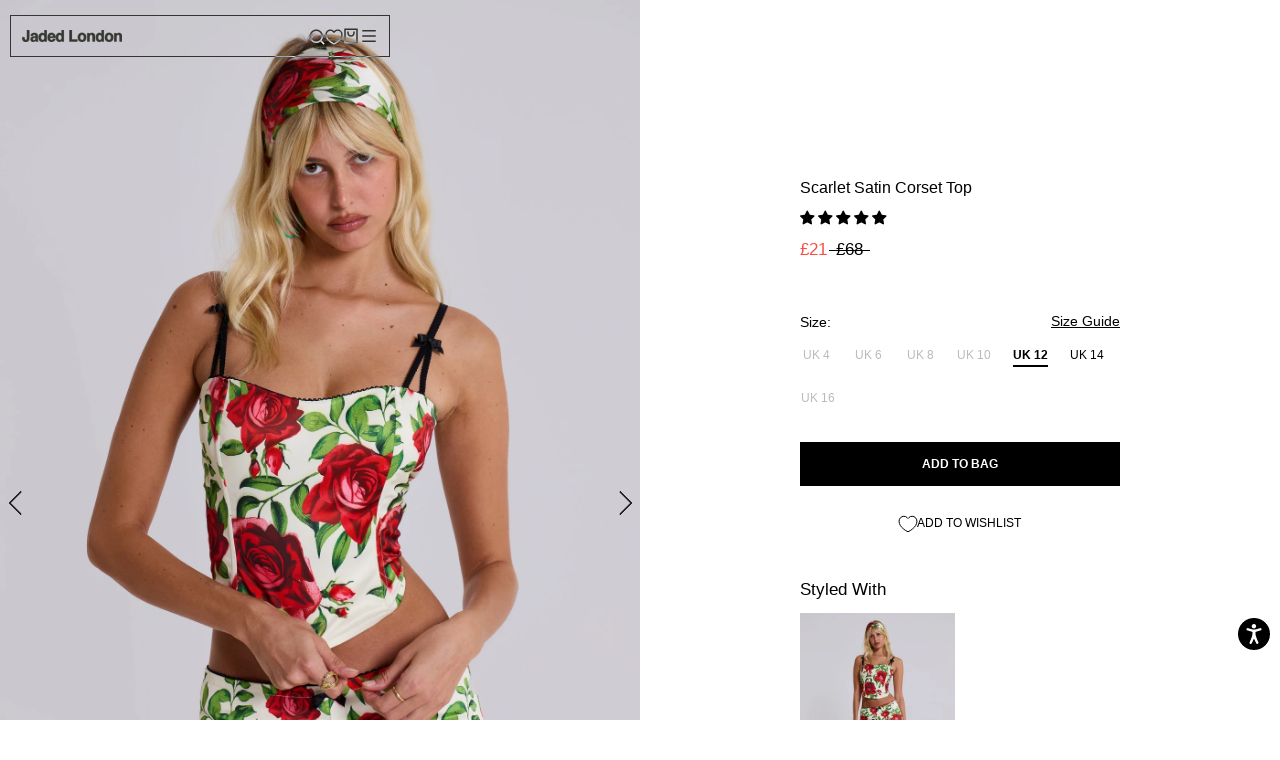

--- FILE ---
content_type: text/html; charset=utf-8
request_url: https://jadedldn.com/en-gi/cart?section_id=mini-cart&timestamp=1769120150359
body_size: 2868
content:
<div id="shopify-section-mini-cart" class="shopify-section"><div id="sidebar-cart" class="Drawer Drawer--fromRight" aria-hidden="true" data-section-id="cart" data-section-type="cart" data-section-settings='{
"type": "drawer",
"itemCount": 0,
"drawer": true,
"hasShippingEstimator": false
}' data-flow-cart-container>



<div class="Drawer__Header Drawer__Header--bordered Drawer__Container">
<span class="Drawer__Title Heading u-h4">Bag</span>

<button class="Drawer__Close Icon-Wrapper--clickable" data-action="close-drawer" data-drawer-id="sidebar-cart" aria-label="Close cart"><svg class="Icon Icon--close " role="presentation" viewBox="0 0 16 14">
      <path d="M15 0L1 14m14 0L1 0" stroke="currentColor" fill="none" fill-rule="evenodd"></path>
    </svg></button>
</div>

<form class="Cart Drawer__Content" action="/en-gi/cart" method="POST" novalidate>
<div class="Drawer__Main" data-scrollable> <p class="Cart__Empty Heading u-h5">Your bag is empty</p><div class="cart-drawer__recommended--responsive--outer">
<div class="cart-drawer__recommended--responsive">
<span class="cart-drawer__recommended--responsive__title">You may also like</span>
<div class="cart-drawer__recommended--responsive__scroll">
<ul class="slide-show cart-drawer__recommended--responsive__inner mobile">


<li class="cart-recom--responsive">
<div class="cart-recom--responsive__img"><img src="//jadedldn.com/cdn/shop/files/JMA5846_1_0725_200x.jpg?v=1753711136" loading="lazy"></div>
<div class="cart-recom--responsive__inner">
<p class="cart-recom--responsive__title">Biome Faux Fur Trapper Hat</p>
<div class="cart-recom--responsive__prices">
  <p class="cart-recom--responsive__price" flow-variant="55429413667195" flow-selector="prices.item.label" data-flow-localize>£55</p>

</div>
</div>
<a class="cart-recom--responsive__link" href="/en-gi/products/biome-faux-fur-trapper-hat"></a>
</li>

<li class="cart-recom--responsive">
<div class="cart-recom--responsive__img"><img src="//jadedldn.com/cdn/shop/files/19SEPWW151811_200x.jpg?v=1758625670" loading="lazy"></div>
<div class="cart-recom--responsive__inner">
<p class="cart-recom--responsive__title">NY Silver Metallic Shopper Bag</p>
<div class="cart-recom--responsive__prices">
  <p class="cart-recom--responsive__price" flow-variant="55733529837947" flow-selector="prices.item.label" data-flow-localize>£18</p>

</div>
</div>
<a class="cart-recom--responsive__link" href="/en-gi/products/ny-silver-metallic-shopper-bag"></a>
</li>

<li class="cart-recom--responsive">
<div class="cart-recom--responsive__img"><img src="//jadedldn.com/cdn/shop/files/7-DEC-MW5395b_200x.jpg?v=1702568112" loading="lazy"></div>
<div class="cart-recom--responsive__inner">
<p class="cart-recom--responsive__title">Blonde Fur Trapper Hat</p>
<div class="cart-recom--responsive__prices">
  <p class="cart-recom--responsive__price" flow-variant="41538708897843" flow-selector="prices.item.label" data-flow-localize>£55</p>

</div>
</div>
<a class="cart-recom--responsive__link" href="/en-gi/products/blonde-fur-trapper"></a>
</li>

<li class="cart-recom--responsive">
<div class="cart-recom--responsive__img"><img src="//jadedldn.com/cdn/shop/files/19SEPWW151711_200x.jpg?v=1758625692" loading="lazy"></div>
<div class="cart-recom--responsive__inner">
<p class="cart-recom--responsive__title">NY Gold Metallic Shopper Bag</p>
<div class="cart-recom--responsive__prices">
  <p class="cart-recom--responsive__price" flow-variant="55733551497595" flow-selector="prices.item.label" data-flow-localize>£18</p>

</div>
</div>
<a class="cart-recom--responsive__link" href="/en-gi/products/ny-gold-metallic-shopper-bag"></a>
</li>

<li class="cart-recom--responsive">
<div class="cart-recom--responsive__img"><img src="//jadedldn.com/cdn/shop/files/mweccom24sep16157_3236a26f-8419-462c-bf5a-ff3eecb584e3_200x.jpg?v=1758896107" loading="lazy"></div>
<div class="cart-recom--responsive__inner">
<p class="cart-recom--responsive__title">Jennie Croc Bag</p>
<div class="cart-recom--responsive__prices">
  <p class="cart-recom--responsive__price" flow-variant="55719362625915" flow-selector="prices.item.label" data-flow-localize>£98</p>

</div>
</div>
<a class="cart-recom--responsive__link" href="/en-gi/products/jennie-croc-bag"></a>
</li>

<li class="cart-recom--responsive">
<div class="cart-recom--responsive__img"><img src="//jadedldn.com/cdn/shop/files/JMA4114_26f02625-5188-4209-abe0-227a13729b50_200x.jpg?v=1750328242" loading="lazy"></div>
<div class="cart-recom--responsive__inner">
<p class="cart-recom--responsive__title">Black Starstud Belt</p>
<div class="cart-recom--responsive__prices">
  <p class="cart-recom--responsive__price" flow-variant="55536506241403" flow-selector="prices.item.label" data-flow-localize>£43</p>

</div>
</div>
<a class="cart-recom--responsive__link" href="/en-gi/products/black-starstud-belt-women"></a>
</li>

<li class="cart-recom--responsive">
<div class="cart-recom--responsive__img"><img src="//jadedldn.com/cdn/shop/files/JMA5745_63620fbd-ca98-474c-bdd9-83897e74d99d_200x.jpg?v=1752070022" loading="lazy"></div>
<div class="cart-recom--responsive__inner">
<p class="cart-recom--responsive__title">Polka Belt</p>
<div class="cart-recom--responsive__prices">
  <p class="cart-recom--responsive__price" flow-variant="55594890494331" flow-selector="prices.item.label" data-flow-localize>£49</p>

</div>
</div>
<a class="cart-recom--responsive__link" href="/en-gi/products/polka-belt-women"></a>
</li>

<li class="cart-recom--responsive">
<div class="cart-recom--responsive__img"><img src="//jadedldn.com/cdn/shop/files/JWA5344_F1_1025_200x.jpg?v=1760718109" loading="lazy"></div>
<div class="cart-recom--responsive__inner">
<p class="cart-recom--responsive__title">Oksana Faux Fur Muff Bag</p>
<div class="cart-recom--responsive__prices">
  <p class="cart-recom--responsive__price" flow-variant="55719560348027" flow-selector="prices.item.label" data-flow-localize>£36</p>

</div>
</div>
<a class="cart-recom--responsive__link" href="/en-gi/products/oksana-faux-fur-muff-bag"></a>
</li>

<li class="cart-recom--responsive">
<div class="cart-recom--responsive__img"><img src="//jadedldn.com/cdn/shop/files/MENS16-6-233922-2-2_200x.jpg?v=1688767085" loading="lazy"></div>
<div class="cart-recom--responsive__inner">
<p class="cart-recom--responsive__title">Black Skinny Scarf</p>
<div class="cart-recom--responsive__prices">
  <p class="cart-recom--responsive__price" flow-variant="41332320010291" flow-selector="prices.item.label" data-flow-localize>£19</p>

</div>
</div>
<a class="cart-recom--responsive__link" href="/en-gi/products/black-skinny-jersey-scarf"></a>
</li>

<li class="cart-recom--responsive">
<div class="cart-recom--responsive__img"><img src="//jadedldn.com/cdn/shop/files/JWA5278_1_0825_200x.jpg?v=1756373984" loading="lazy"></div>
<div class="cart-recom--responsive__inner">
<p class="cart-recom--responsive__title">Mara Faux Fur Gloves in Pink</p>
<div class="cart-recom--responsive__prices">
  <p class="cart-recom--responsive__price" flow-variant="55431218037115" flow-selector="prices.item.label" data-flow-localize>£26</p>

</div>
</div>
<a class="cart-recom--responsive__link" href="/en-gi/products/mara-faux-fur-gloves-in-pink"></a>
</li>

<li class="cart-recom--responsive">
<div class="cart-recom--responsive__img"><img src="//jadedldn.com/cdn/shop/files/JWA5345_F4_0625_200x.jpg?v=1750795810" loading="lazy"></div>
<div class="cart-recom--responsive__inner">
<p class="cart-recom--responsive__title">Infinity Multiway Cape in Kiwi</p>
<div class="cart-recom--responsive__prices">
  <p class="cart-recom--responsive__price" flow-variant="55366190760315" flow-selector="prices.item.label" data-flow-localize>£40</p>

</div>
</div>
<a class="cart-recom--responsive__link" href="/en-gi/products/infinity-multiway-cape-in-kiwi"></a>
</li>

<li class="cart-recom--responsive">
<div class="cart-recom--responsive__img"><img src="//jadedldn.com/cdn/shop/files/JMA4932_28b66fdc-1c16-4af3-97b9-0d7c4494e04d_200x.jpg?v=1749564648" loading="lazy"></div>
<div class="cart-recom--responsive__inner">
<p class="cart-recom--responsive__title">Silver Mamba Belt</p>
<div class="cart-recom--responsive__prices">
  <p class="cart-recom--responsive__price" flow-variant="55509529297275" flow-selector="prices.item.label" data-flow-localize>£43</p>

</div>
</div>
<a class="cart-recom--responsive__link" href="/en-gi/products/silver-mamba-belt-womens"></a>
</li>

<li class="cart-recom--responsive">
<div class="cart-recom--responsive__img"><img src="//jadedldn.com/cdn/shop/files/0509252199_200x.jpg?v=1757606713" loading="lazy"></div>
<div class="cart-recom--responsive__inner">
<p class="cart-recom--responsive__title">Gunmetal Denim Trapper Hat</p>
<div class="cart-recom--responsive__prices">
  <p class="cart-recom--responsive__price" flow-variant="55369250701691" flow-selector="prices.item.label" data-flow-localize>£49</p>

</div>
</div>
<a class="cart-recom--responsive__link" href="/en-gi/products/gunmetal-denim-trapper-hat-mens"></a>
</li>

<li class="cart-recom--responsive">
<div class="cart-recom--responsive__img"><img src="//jadedldn.com/cdn/shop/files/JWJK5521_F3_1025_76082379-8758-4f33-89b9-a81c28b08569_200x.jpg?v=1760556750" loading="lazy"></div>
<div class="cart-recom--responsive__inner">
<p class="cart-recom--responsive__title">Saskia 2-in-1 Faux Fur Shrug in Black</p>
<div class="cart-recom--responsive__prices">
  <p class="cart-recom--responsive__price" flow-variant="55716936221051" flow-selector="prices.item.label" data-flow-localize>£125</p>

</div>
</div>
<a class="cart-recom--responsive__link" href="/en-gi/products/saskia-2-in-1-faux-fur-shrug-in-black"></a>
</li>

<li class="cart-recom--responsive">
<div class="cart-recom--responsive__img"><img src="//jadedldn.com/cdn/shop/files/JMA5511_ea4e713d-f05a-4e4a-a671-cc47559156e4_200x.jpg?v=1748619612" loading="lazy"></div>
<div class="cart-recom--responsive__inner">
<p class="cart-recom--responsive__title">Zebra Belt</p>
<div class="cart-recom--responsive__prices">
  <p class="cart-recom--responsive__price" flow-variant="55285468365179" flow-selector="prices.item.label" data-flow-localize>£61</p>

</div>
</div>
<a class="cart-recom--responsive__link" href="/en-gi/products/zebra-belt-womens"></a>
</li>

</ul>
</div>
</div>
</div>


</div></form>
</div>
<style>
.cart-drawer__recommended {
background: #fff;
border-right: solid 1px #e6e6e6;
display: flex;
flex-flow: column;
height: 100%;
left: auto;
position: absolute;
right: 100%;
top: 0;
transform: translate(100%);
transition: .7s ease transform;
width: 15rem;
z-index: -1;
}
.Drawer[aria-hidden=false] .cart-drawer__recommended {transform: translate(0);}
.cart-drawer__recommended--inner {
height: 100%;
overflow: auto;
padding: 2.5rem 2rem 0;
width: 100%;
}
.cart-drawer__recommended--title {
color: gray;
font-size: 1rem;
letter-spacing: .1em;
margin-bottom: 2rem;
text-align: center;
text-transform: uppercase;
}
.cart-drawer__recommended--inner>ul {
margin-bottom: 7rem;
list-style: none;
}
.cart-recom {
display: flex;
flex-flow: column;
position: relative;
text-align: center;
margin-bottom:25px;
}
.cart-recom__img {
display: flex;
height: auto;
margin-bottom: 0.8rem;
position: relative;
}
.cart-recom__img:before {
content: "";
display: block;
padding-top: 100%;
width: 100%;
}
.cart-recom__img img {
-o-object-fit: cover;
object-fit: cover;
font-family: "object-fit: cover";
height: 100%;
left: 0;
pointer-events: none;
position: absolute;
top: 0;
width: 100%;
}
.cart-recom__link {
height: 100%;
left: 0;
position: absolute;
top: 0;
width: 100%;
z-index: 3;
}
.cart-recom__title {
font-size: 0.9rem;
font-weight: 300;
margin-bottom: 0;
}
.cart-recom__prices {
display: flex;
flex-flow: row wrap;
justify-content: center;
}
.cart-recom__price {
font-size: 0.8rem;
font-weight: 500;
}
.cart-recom__link {
height: 100%;
left: 0;
position: absolute;
top: 0;
width: 100%;
z-index: 3;
}
/*.cart-drawer__recommended--responsive--outer {
overflow: auto;
}*/
.cart-drawer__recommended--responsive {
border-top: solid 1px #e6e6e6;
display: block;
flex-flow: column;
opacity: 0;
padding:1rem;
padding-left: 0;
padding-right: 0;
transition: .7s ease all;
transition-property: opacity,visibility;
visibility: hidden;
}
.Drawer[aria-hidden=false] .cart-drawer__recommended--responsive{
opacity: 1;
visibility: visible;
}
.cart-drawer__recommended--responsive__title {
font-size: 1.rem;
font-weight: 300;
/*margin-bottom: 1.6rem;*/
padding: 0 2rem;
text-transform:uppercase;
}
.cart-drawer__recommended--responsive__scroll {
/*overflow: auto;*/
/*-webkit-overflow-scrolling: touch;*/
padding: 2rem;
padding-bottom: 0;
padding-top: 0;
}
.cart-drawer__recommended--responsive__inner {
display: flex;
margin: 0 -0.3rem;
list-style: none;
}
.cart-recom--responsive {
display: flex;
flex-flow: column;
margin: 0 0.3rem;
min-width: calc(45.4545454545% - 0.6rem);
position: relative;
text-align: center;
}
.cart-recom--responsive__img {
display: flex;
margin-bottom: 0.8rem;
position: relative;
height:200px;  
}
.cart-recom--responsive__img:before {
content: "";
display: block;
padding-top: 100%;
width: 100%;
}
.cart-recom--responsive__img img {
-o-object-fit: cover;
object-fit: cover;
font-family: "object-fit: cover";
height: 100%;
left: 0;
pointer-events: none;
position: absolute;
top: 0;
width: 100%;
}
.cart-recom--responsive__title {
color: #000;
font-size: 12px;
font-weight: 600;
line-height: 1.2rem;
margin-bottom:2px;
text-transform: uppercase;
}
.cart-recom--responsive__prices {
display: flex;
flex-flow: row wrap;
justify-content: center;
}
.cart-recom--responsive__price {
color: #4d4d4d;
font-size: 12px;
}
.cart-recom--responsive__link {
height: 100%;
left: 0;
position: absolute;
top: 0;
width: 100%;
z-index: 5;
}
.text-sm {
font-size: 14px;
}
.px-4 {
padding-left: 20px;
padding-right: 20px;
}
.transition-width {
transition-duration: .15s;
transition-property: width;
transition-timing-function: cubic-bezier(.4,0,.2,1);
}
.z-1 {
z-index: 1;
}
.rounded-md {
border-radius: 0.375rem;
}
.flex {
display: flex;
}
.relative {
position: relative;
}
.overflow-hidden {
overflow: hidden;
}

.items-center {
align-items: center;
}
.bg-lightRed {
background-color: rgba(239,214,206);
}
.bg-lightBlue {
background-color: rgba(241,245,249);
}
.h-full {
height: 100%;
}
.left-0 {
left: 0;
}
.top-0 {
top: 0;
}
.absolute {
position: absolute;
}
.h-\[44px\] {
height: 44px;
}
.mt-1 {
margin-top: 10px;
}
.font-baseBold {
font-weight: 200;
font-size: 12px;
text-transform: uppercase;
}
.shipping_msg{font-weight:600;}
@media screen and (max-width: 768px){
.cart-drawer__recommended {
display: none;
visibility: hidden;
}
.cart-drawer__recommended--responsive {
display: flex;
}
}
</style>
</div>